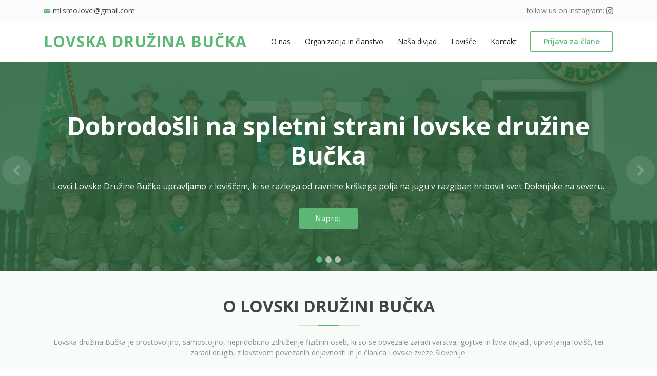

--- FILE ---
content_type: text/html; charset=UTF-8
request_url: https://ld-bucka.si/
body_size: 8517
content:
<!DOCTYPE html>
<html lang="en">

<head>
    <meta charset="utf-8">
    <meta content="width=device-width, initial-scale=1.0" name="viewport">

    <title>Lovska Družina Bučka</title>
    <meta name="keywords" content="Bu&#269;ka, lovska, dru&#382;ina, LD Bu&#269;ka, lov, lovec, lovstvo">
    <meta name="description" content="Lovska dru&#382;ina Bu&#269;ka gospodari z lovi&scaron;&#269;em v osr&#269;ju Dolenjske. Na spletni strani LD Bu&#269;ka lahko izveste ve&#269; o na&scaron;i dejavnosti. Pravi lovec je varuh narave in &#382;ivali.">

    <!-- Favicons -->
    <link href="assets/img/favicon.png" rel="icon">
    <link href="assets/img/apple-touch-icon.png" rel="apple-touch-icon">

    <!-- Google Fonts -->
    <link href="https://fonts.googleapis.com/css?family=Open+Sans:300,300i,400,400i,600,600i,700,700i|Raleway:300,300i,400,400i,500,500i,600,600i,700,700i|Poppins:300,300i,400,400i,500,500i,600,600i,700,700i" rel="stylesheet">

    <!-- Vendor CSS Files -->
    <link href="assets/vendor/bootstrap/css/bootstrap.min.css" rel="stylesheet">
    <link href="assets/vendor/icofont/icofont.min.css" rel="stylesheet">
    <link href="assets/vendor/boxicons/css/boxicons.min.css" rel="stylesheet">
    <link href="assets/vendor/animate.css/animate.min.css" rel="stylesheet">
    <link href="assets/vendor/owl.carousel/assets/owl.carousel.min.css" rel="stylesheet">
    <link href="assets/vendor/venobox/venobox.css" rel="stylesheet">

    <!-- Template Main CSS File -->
    <link href="assets/css/style.css" rel="stylesheet">

    <!-- =======================================================
    * Template Name: Green - v2.0.0
    * Template URL: https://bootstrapmade.com/green-free-one-page-bootstrap-template/
    * Author: BootstrapMade.com
    * License: https://bootstrapmade.com/license/
    ======================================================== -->

</head>
﻿<body>
    <!-- ======= Top Bar ======= -->
    <div id="topbar" class="d-none d-lg-flex align-items-center fixed-top">
        <div class="container d-flex">
            <div class="contact-info mr-auto">
                <a href="mailto:mi.smo.lovci@gmail.com"><i class="icofont-envelope"></i>mi.smo.lovci@gmail.com</a>
                <!-- <i class="icofont-phone"></i> +1 5589 55488 55 -->
            </div>
            <div class="social-links">
                <a href="https://www.instagram.com/ld_bucka/" class="instagram"  target="_blank">follow us on instagram: <i class="icofont-instagram"></i></a>
                <!--
                <a href="#" class="twitter"><i class="icofont-twitter"></i></a>
                <a href="#" class="facebook"><i class="icofont-facebook"></i></a>
                <a href="#" class="skype"><i class="icofont-skype"></i></a>
                <a href="#" class="linkedin"><i class="icofont-linkedin"></i></i></a>
                -->
            </div>
        </div>
    </div>

    <!-- ======= Header ======= -->
    <header id="header" class="fixed-top">
        <div class="container d-flex align-items-center">

            <h1 class="logo mr-auto"><a href="/index.php#hero">Lovska družina Bučka</a></h1>
            <!-- Uncomment below if you prefer to use an image logo -->
            <!-- <a href="index.html" class="logo mr-auto"><img src="assets/img/logo.png" alt="" class="img-fluid"></a>-->

            <nav class="nav-menu d-none d-lg-block">
                <ul>
                    <li><a href="#about">O nas</a></li>
                                        <li><a href="#team">Organizacija in članstvo</a></li>
                    <li><a href="#portfolio">Naša divjad</a></li>

                    <!--
                    <li class="drop-down"><a href="">Drop Down</a>
                      <ul>
                        <li><a href="#">Drop Down 1</a></li>
                        <li class="drop-down"><a href="#">Deep Drop Down</a>
                          <ul>
                            <li><a href="#">Deep Drop Down 1</a></li>
                            <li><a href="#">Deep Drop Down 2</a></li>
                            <li><a href="#">Deep Drop Down 3</a></li>
                            <li><a href="#">Deep Drop Down 4</a></li>
                            <li><a href="#">Deep Drop Down 5</a></li>
                          </ul>
                        </li>
                        <li><a href="#">Drop Down 2</a></li>
                        <li><a href="#">Drop Down 3</a></li>
                        <li><a href="#">Drop Down 4</a></li>
                      </ul>
                    </li>
                    -->
                    <li><a href="#map">Lovišče</a></li>
                    <li><a href="#contact">Kontakt</a></li>

                </ul>
            </nav><!-- .nav-menu -->
            <a href="#prijava" class="get-started-btn" onclick="togglePrijava(prijava); return false;">Prijava za člane</a>        </div>

        <!-- ======= Cta login  ======= -->
        <div class="cta" id="prijava">
            <div class="container">
                                <div class="row">
                    <div class="col-lg-6 text-lg-left">
                        <p>Člani LD Bučka se lahko prijavite tako, da vnesete ID imetnika iz lovske izkaznice.</p>
                    </div>
                    <div class="col-lg-6 text-lg-right">
                        <form class="form-inline" action="assets/phpscr/login.php" name="loginform" method="post">
                            <input type="password" class="form-control" id="username" placeholder="Vnesi ID" maxlength="6" name="myusername">
                            <input class="cta-btn align-middle" style="background:#5cb874;" onMouseOver="this.style.backgroundColor='#fff'" onMouseOut="this.style.backgroundColor='#5cb874'" name="Submit" type="submit" value="Prijava" />
                            <input class="cta-btn align-middle" style="background:#5cb874;" onMouseOver="this.style.backgroundColor='#fff'" onMouseOut="this.style.backgroundColor='#5cb874'" onclick="togglePrijava(prijava);" name="Close" type="button" value="Zapri" />
                        </form>
                    </div>
                </div>            </div>
        </div>
        <script src="assets/js/modal.js"></script><!-- End Cta login Section -->
    </header><!-- End Header -->

    <main>
        <!-- ======= Hero Section ======= -->
        <section id="hero">
            <div id="heroCarousel" class="carousel slide carousel-fade" data-ride="carousel">
                <ol class="carousel-indicators" id="hero-carousel-indicators"></ol>
                <div class="carousel-inner" role="listbox">
                    <!-- Slide 1 -->
                    <div class="carousel-item active" style="background-image: url(assets/img/slide/slide-1.jpg)">
                        <div class="carousel-container">
                            <div class="container">
                                <h2 class="animate__animated animate__fadeInDown">Dobrodošli na spletni strani lovske družine <span>Bučka</span></h2>
                                <p class="animate__animated animate__fadeInUp">Lovci Lovske Družine Bučka upravljamo z loviščem, ki se razlega od ravnine krškega polja na jugu v razgiban hribovit svet Dolenjske na severu.</p>
                                <a href="#about" class="btn-get-started animate__animated animate__fadeInUp scrollto">Naprej</a>
                            </div>
                        </div>
                    </div>
                    <!-- Slide 2 -->
                    <div class="carousel-item" style="background-image: url(assets/img/slide/slide-2.jpg)">
                        <div class="carousel-container">
                            <div class="container">
                                <h2 class="animate__animated animate__fadeInDown">Pomen lovstva v današnjem času</h2>
                                <p class="animate__animated animate__fadeInUp">Lovstvo je veliko več, kot samo lov. Lovstvo je varstvo narave, je lovska kultura, lovska kinologija, je sooblikovanje krajine v sodelovanju z obdelovalci kmetijskih površin in gozdarji, izobraževanje nelovske javnosti. Lovstvo je izredno pomembno za naravo in družbo.</p>
                                <a href="#about" class="btn-get-started animate__animated animate__fadeInUp scrollto">Naprej</a>
                            </div>
                        </div>
                    </div>
                    <!-- Slide 3 -->
                    <div class="carousel-item" style="background-image: url(assets/img/slide/slide-3.jpg)">
                        <div class="carousel-container">
                            <div class="container">
                                <h2 class="animate__animated animate__fadeInDown">Kdo smo lovci?</h2>
                                <p class="animate__animated animate__fadeInUp">Lovci upravljamo z loviščem. S svojo dejavnostjo prispevamo družbi in naravi. Da smo lahko postali lovci, smo morali opraviti lovski izpit. <br /> Smo tovariši. Pristne medsebojne odnose ohranjamo na način, ki je v današnjem hitrem in globaliziranem svetu skorajda izumrl.</p>
                                <a href="#about" class="btn-get-started animate__animated animate__fadeInUp scrollto">Naprej</a>
                            </div>
                        </div>
                    </div>
                </div>
                <a class="carousel-control-prev" href="#heroCarousel" role="button" data-slide="prev">
                    <span class="carousel-control-prev-icon icofont-simple-left" aria-hidden="true"></span>
                    <span class="sr-only">Previous</span>
                </a>
                <a class="carousel-control-next" href="#heroCarousel" role="button" data-slide="next">
                    <span class="carousel-control-next-icon icofont-simple-right" aria-hidden="true"></span>
                    <span class="sr-only">Next</span>
                </a>

            </div>
        </section><!-- End Hero -->

        <!-- ======= About Us Section ======= -->
        <section id="about" class="about section-bg">
            <div class="container">
                <div class="section-title">
                    <h2>O LOVSKI DRUŽINI BUČKA</h2>
                    <p> Lovska družina Bučka je prostovoljno, samostojno, nepridobitno združenje fizičnih oseb, ki so se povezale zaradi varstva, gojitve in lova divjadi, upravljanja lovišč, ter zaradi drugih, z lovstvom povezanih dejavnosti in je članica Lovske zveze Slovenije.</p>
                </div>

                <div class="row">
                    <div class="col-lg-6 order-1 order-lg-2">
                        <img src="assets/img/lovska_dru_retro.jpg" class="img-fluid" alt="">
                    </div>
                    <div class="col-lg-6 pt-4 pt-lg-0 order-2 order-lg-1 content">
                        <h3>Ustanovitev</h3>
                        <p class="font-italic">
                            Začetki delovanja Lovske družine Bučka segajo v leto 1968, ko je trinajst krajanov Bučke (sicer članov LD Raka) vložilo na takratno
                            Skupščino Občine Sevnica prošnjo za vpis v register o ustanovitvi Lovske družine Bučka. Tako se je 19.5.1968 oblikovala nova Lovska Družina Bučka.
                        </p>
                        <p>
                            Osnovne naloge Lovske Družine in njenih članov so:
                        </p>
                        <ul>
                            <li><i class="icofont-check-circled"></i> Skrb za divjad in ohranjanje njenega naravnega življenjskega prostora </li>
                            <li><i class="icofont-check-circled"></i> Upravljanje z loviščem in izvajanje lovsko-gojitvenega načrta, skladno z usmeritvami pristojnih državnih organov</li>
                            <li><i class="icofont-check-circled"></i> Tvorno sodelovanje z Bučenskimi krajani, kmetovalci in lastniki zemljišč ter ostalimi lokalnimi društvi</li>
                        </ul>
                    </div>
                </div>
            </div>
        </section><!-- End About Us Section -->

        <!-- ======= Hunts Section ======= -->
        <section id="hunts" class="hunts" style="display:none">
            <div class="container" style="display:none" >
                <div class="section-title">
                <h2>Razpored skupnih lovov</h2>
                </div>
                <div class="row no-gutters">
                <table class="table table-striped">
                  <thead>
                    <tr>
                      <th scope="col">Datum</th>
                      <th scope="col">Zborno mesto</th>
                      <th scope="col">Smer pogona</th>
                      <th scope="col">Lovovodja</th>
                      <th scope="col">Vodja pogona</th>
                      
                    </tr>
                  </thead>
                  <tbody>
                                <tr>
                <td>24.10.2021</td>
                <td>Lovski dom</td>
                <td>Čolnišče</td>
                <td>Po dogovoru</td>
                <td>Po dogovoru</td>
            </tr>            <tr>
                <td>31.10.2021</td>
                <td>Hočevar, Laze</td>
                <td>Strmi breg</td>
                <td>Hočevar Franc</td>
                <td>Hočevar Mitja</td>
            </tr>            <tr>
                <td>07.11.2021</td>
                <td>Lovski dom</td>
                <td>G. Radulje - Hubajnica(Primož)</td>
                <td>Pungeršič Darko</td>
                <td>Kovačič Anton</td>
            </tr>            <tr>
                <td>14.11.2021</td>
                <td>Sela, Pirman M.</td>
                <td>Čermešelj - Osredek</td>
                <td>Pirman Mitja</td>
                <td>Kos Klemen</td>
            </tr>            <tr>
                <td>21.11.2021</td>
                <td>Dolenje Radulje, Hočevar M.</td>
                <td>Radulje - Osredek</td>
                <td>Hočevar Mirko</td>
                <td>Lisec Andrej</td>
            </tr>            <tr>
                <td>28.11.2021</td>
                <td>Vejer</td>
                <td>Viševec</td>
                <td>Pungeršič Jože</td>
                <td>Marušič Martin</td>
            </tr>            <tr>
                <td>05.12.2021</td>
                <td>Lovski dom</td>
                <td>Hubajnica</td>
                <td>Režek Jože</td>
                <td>Krnc Miro</td>
            </tr>            <tr>
                <td>12.12.2021</td>
                <td>Vejer</td>
                <td>Štrit</td>
                <td>Rodič Robert</td>
                <td>Tršinar Tomaž</td>
            </tr>            <tr>
                <td>19.12.2021</td>
                <td>Lovski dom</td>
                <td>Žegnanca</td>
                <td>Omerza Franc</td>
                <td>Žiberna Jernej</td>
            </tr>            <tr>
                <td>26.12.2021</td>
                <td>Lovski dom</td>
                <td>Strmi breg</td>
                <td>Čarman Roman</td>
                <td>Sotlar Slavko</td>
            </tr>            <tr>
                <td>02.01.2022</td>
                <td>Sleme, Gomboc A.</td>
                <td>Po dogovoru</td>
                <td>Gomboc Adam</td>
                <td>Kovačič Anton</td>
            </tr>            <tr>
                <td>23.01.2022</td>
                <td>Lovski dom</td>
                <td>Čolnišče</td>
                <td>Pungeršič Darko</td>
                <td>Blatnik Milan</td>
            </tr>                  </tbody>
                </table>
                <p><a href="assets/docs/SeznamUdelezbe2021.pdf" class="get-started-btn" target="_blank">Obrazec za beleženje prisotnosti članov</a><a href="assets/docs/SeznamGostov2021.pdf" class="get-started-btn" target="_blank">Obrazec zabeležbe lovskih gostov</a><!--<a href="obvestila.php" class="get-started-btn" target="_blank">Arhiv dokumentov</a>--></p>
                </div>
            </div>
        </section><!-- End Hunts Section -->

        <!-- ======= Why Us Section ======= -->
        <section id="why-us" class="why-us section-bg">
            <div class="container">
            <div class="section-title">
            <h2>Obvestila in dokumenti</h2>
            <p>Obvestila članom so vidna samo prijavljenim članom LD Bučka. </p>
               
            </div>
            <div class="row no-gutters" style="display:none">
                            <div class="col-lg-4 col-md-6 content-item" style="padding:20px;">
            <span>#1</span>
            <h5>VABILO NA POSVET ČLANOV LD</h5>
            <p style="color:green; text-align:justify; text-justify:inter-word;">V prilogi je vabilo na posvet članov LD</p><div class="social" style="padding:10px;"><a href="stara/upload/Vabilo_1posvet_LD_2026.pdf" target="_blank"><i class="icofont-file-php">Vabilo_1posvet_LD_2026.pdf</i></a></div><p style="font-size:small;">objavil:Robert Rodič, 27.01.2026</p></div>            <div class="col-lg-4 col-md-6 content-item" style="padding:20px;">
            <span>#2</span>
            <h5>ZAPISNIK 1.SEJE UO 2026</h5>
            <p style="color:green; text-align:justify; text-justify:inter-word;">V prilogi je zapisnik 1.seje UO v letu 2026</p><div class="social" style="padding:10px;"><a href="stara/upload/Zapisnik_1sejeUO2026.pdf" target="_blank"><i class="icofont-file-php">Zapisnik_1sejeUO2026.pdf</i></a></div><p style="font-size:small;">objavil:Robert Rodič, 27.01.2026</p></div>            <div class="col-lg-4 col-md-6 content-item" style="padding:20px;">
            <span>#3</span>
            <h5>ZAPISNIK 5. SEJE UO 2025</h5>
            <p style="color:green; text-align:justify; text-justify:inter-word;">V prilogi je zapisnik 5.seje UO LD Bučka</p><div class="social" style="padding:10px;"><a href="stara/upload/Zapisnik_5sejeUO2025.pdf" target="_blank"><i class="icofont-file-php">Zapisnik_5sejeUO2025.pdf</i></a></div><p style="font-size:small;">objavil:Robert Rodič, 05.01.2026</p></div>            <div class="col-lg-4 col-md-6 content-item" style="padding:20px;">
            <span>#4</span>
            <h5>ZAPISNIK 4.SEJE UO IN RAZPORED SKUPNIH LOVOV 2025</h5>
            <p style="color:green; text-align:justify; text-justify:inter-word;">V prilogi je zapisnik 4.seje UO LD in razpored skupnih lovov 2025/26</p><div class="social" style="padding:10px;"><a href="stara/upload/Zapisnik_4sejeUO_RazporedSkupnihLovov2025.pdf" target="_blank"><i class="icofont-file-php">Zapisnik_4sejeUO_RazporedSkupnihLovov2025.pdf</i></a></div><p style="font-size:small;">objavil:Robert Rodič, 29.09.2025</p></div>            <div class="col-lg-4 col-md-6 content-item" style="padding:20px;">
            <span>#5</span>
            <h5>ZAPISNIK 3.SEJE UO LD BUČKA</h5>
            <p style="color:green; text-align:justify; text-justify:inter-word;">V prilogi je zapisnik 3.seje UO LD bučka</p><div class="social" style="padding:10px;"><a href="stara/upload/Zapisnik3sejeUO2025.pdf" target="_blank"><i class="icofont-file-php">Zapisnik3sejeUO2025.pdf</i></a></div><p style="font-size:small;">objavil:Robert Rodič, 17.07.2025</p></div>            <div class="col-lg-4 col-md-6 content-item" style="padding:20px;">
            <span>#6</span>
            <h5>ZAPISNIK 2. SEJE UO 2025 in RAZPORED DEL V LOVIŠČU</h5>
            <p style="color:green; text-align:justify; text-justify:inter-word;">V prilogi je zapisnik 2.seje UO v letu 2025 in razpored del v lovišču za to leto</p><div class="social" style="padding:10px;"><a href="stara/upload/Zapisnik2sejeUO2025_RazporedDelvLovišču.pdf" target="_blank"><i class="icofont-file-php">Zapisnik2sejeUO2025_RazporedDelvLovišču.pdf</i></a></div><p style="font-size:small;">objavil:Robert Rodič, 18.03.2025</p></div>            <div class="col-lg-4 col-md-6 content-item" style="padding:20px;">
            <span>#7</span>
            <h5>ZAPISNIK OBČNEGA ZBORA 2025</h5>
            <p style="color:green; text-align:justify; text-justify:inter-word;">V prilogi je zapisnik rednega letnega občnega zbora članov LD Bučka v letu 2025</p><div class="social" style="padding:10px;"><a href="stara/upload/Zapisnik_OZ_2025.pdf" target="_blank"><i class="icofont-file-php">Zapisnik_OZ_2025.pdf</i></a></div><p style="font-size:small;">objavil:Robert Rodič, 02.03.2025</p></div>            <div class="col-lg-4 col-md-6 content-item" style="padding:20px;">
            <span>#8</span>
            <h5>ZAPISNIK 1.SEJE UO IN VABILO NA OBČNI ZBOR</h5>
            <p style="color:green; text-align:justify; text-justify:inter-word;">V prilogi je zapisnik 1.seje UO v letu 2025 in vabilo na občni zbor LD Bučka</p><div class="social" style="padding:10px;"><a href="stara/upload/Zapisnik_1sejeUO2025&VabilonaOZ.pdf" target="_blank"><i class="icofont-file-php">Zapisnik_1sejeUO2025&VabilonaOZ.pdf</i></a></div><p style="font-size:small;">objavil:Robert Rodič, 05.02.2025</p></div>            <div class="col-lg-4 col-md-6 content-item" style="padding:20px;">
            <span>#9</span>
            <h5>ZAPISNIK 5.SEJE UO 2024</h5>
            <p style="color:green; text-align:justify; text-justify:inter-word;">V prilogi je zapisnik 5.seje UO LD Bučka.</p><div class="social" style="padding:10px;"><a href="stara/upload/Zapisnik_5sejeUO2024.pdf" target="_blank"><i class="icofont-file-php">Zapisnik_5sejeUO2024.pdf</i></a></div><p style="font-size:small;">objavil:Robert Rodič, 28.12.2024</p></div>            
                <div class="section-title" style="padding:2rem;">
                        <h5>Pravila in poslovnik Lovske družine Bučka.</h5>
                        <p><a href="assets/docs/Pravila.pdf" class="get-started-btn" target="_blank">Pravila LD</a><a href="assets/docs/Poslovnik.pdf" class="get-started-btn" target="_blank">Poslovnik LD</a><!--<a href="obvestila.php" class="get-started-btn" target="_blank">Arhiv dokumentov</a>--></p>
                </div>
            </div>
            <div class="section-title" style="padding:2rem;">
                    <h5>Načrt ravnanja o ukrepih povezanih z APK.</h5>
                    <p>Načrt ravnanja je pripravljen na podlagi 4. in 14. člena Zakona o nujnih ukrepih zaradi afriške prašičje kuge pri divjih prašičih.</p>
                    <p><a href="assets/docs/Nacrt_ravnanja_APK_LD-Bucka_705.pdf" class="get-started-btn" target="_blank">Načrt ravnanja APK</a></p>
            </div>
            </div>
        </section><!-- End Why Us Section -->

        <!-- ======= Team Section ======= -->
        <section id="team" class="team">
            <div class="container">
                <div class="section-title">
                    <h2>Članstvo ter organi Lovske Družine Bučka</h2>
                    <p style="padding-bottom:15px">Lovska družina Bučka šteje 37 članov, od teh je ena članica. Povprečna starost naših članov je 60 let. Vsi člani prispevamo svoj delež k izvajanju vsakoletnega lovsko upravljavskega načrta, za stalen nadzor v lovišču pa skrbijo trije lovski čuvaji.</p>
                    <p>Člani LD Bučka se lahko <a href="#prijava" onclick="togglePrijava(prijava); return false;">prijavite za vpogled v evidenco članstva</a></p><br/>                    <p>Uspešno delovanje Lovske Družine pa je v veliki meri odvisno od zaslužnih posameznikov v upravnem odboru, ki vlagajo veliko dela in energije v izvajanje vseh potrebnih organizacijskih in operativnih nalog ter zadolžitev. </p>
                </div>
                <div class="section-title">
                    <h4>Člani upravnega odbora v aktualnem mandatu so:</h4>
                </div>
                <div class="row">
                    <div class="col-lg-4 col-md-6 d-flex align-items-stretch">
                        <div class="member">
                            <img src="assets/img/Lovci/clan38.png" alt="Anton Kovacic">
                            <h4>Anton Kovačič</h4>
                            <span>Starešina</span>
                            <p>
                                Predstavlja Lovsko Družino ter jo zastopa pred državnimi in drugimi organi v državi in tujini, v organih Lovske Zveze Slovenije in v območnem združenju upravljavcev. Koordinira aktivnosti ostalih članov upravnega odbora.
                            </p>
                            <!--
                        <div class="social">
                            <a href=""><i class="icofont-twitter"></i></a>
                            <a href=""><i class="icofont-facebook"></i></a>
                            <a href=""><i class="icofont-instagram"></i></a>
                            <a href=""><i class="icofont-linkedin"></i></a>
                        </div>
                        -->
                        </div>
                    </div>
                    <div class="col-lg-4 col-md-6 d-flex align-items-stretch">
                        <div class="member">
                            <img src="assets/img/Lovci/clan56.png" alt="Adi Gomboc">
                            <h4>Adam Gomboc</h4>
                            <span>Namestnik Starešine</span>
                            <p>
                                Sodeluje pri upravljalskih in operativnih aktivnostih.
                            </p>
                        </div>
                    </div>
                    <div class="col-lg-4 col-md-6 d-flex align-items-stretch">
                        <div class="member">
                            <img src="assets/img/Lovci/clan19.png" alt="Andrej Lisec">
                            <h4>Andrej Lisec</h4>
                            <span>Gopodar</span>
                            <p>
                                Skrbi za izvajanje gojitvenih smernic v Lovski Družini, je odgovorna oseba za področje gospodarjenja z divjadjo in vodenja evidenc o odvzemih z lovišča. Organizira, usklajuje in spremlja delovne akcije v lovišču.
                            </p>
                        </div>
                    </div>
                    <div class="col-lg-3 col-md-3 d-flex align-items-stretch">
                        <div class="member">
                            <img src="assets/img/Lovci/clan13.png" alt="Mirko Hocevar">
                            <h4>Mirko Hočevar</h4>
                            <span>Blagajnik</span>
                            <p>
                                Skrbi za finančno in materialno poslovanje Lovske Družine v skladu z internim pravilnikom in slovenskimi računovodskimi standardi za
                                društva.
                            </p>
                        </div>
                    </div>
                    <div class="col-lg-3 col-md-3 d-flex align-items-stretch">
                        <div class="member">
                            <img src="assets/img/Lovci/clan39.png" alt="Robert Rodic">
                            <h4>Robert Rodič</h4>
                            <span>Tajnik</span>
                            <p>
                                Opravlja administrativne in tehnične naloge v zvezi z delom Lovske Družine, vodi zapisnike o sejah upravnega odbora, vodi evidenco članstva.
                            </p>
                            <div class="social">
                                <a href="mailto:mi.smo.lovci@gmail.com"><i class="icofont-envelope"></i></a>
                            </div>
                        </div>
                    </div>
                    <div class="col-lg-3 col-md-3 d-flex align-items-stretch">
                        <div class="member">
                            <img src="assets/img/Lovci/clan22.png" alt="Darko Pungersic">
                            <h4>Darko Pungeršič</h4>
                            <span>Kinološki Referent</span>
                            <p>
                                Vzdržuje kinološke evidence, zastopa  Lovsko Družino v regijski kinološki zvezi, koordinira udeležbo vodnikov s psi na ocenjevanjih in kinoloških  prireditvah.
                            </p>
                        </div>
                    </div>
                    <div class="col-lg-3 col-md-3 d-flex align-items-stretch">
                        <div class="member">
                            <img src="assets/img/Lovci/clan58.png" alt="Darko Pungersic">
                            <h4>Tomaž Marjetič</h4>
                            <span>Hišnik</span>
                            <p>
                               Skrbi za vzdrževanje objektov v lasti Lovske Družine
                            </p>
                        </div>
                    </div>
                </div>
            </div>
        </section>

        <!-- End Team Section -->
        <!-- ======= Portfolio Section ======= -->
        <section id="portfolio" class="portfolio section-bg">
            <div class="container">
                <div class="section-title">
                    <h2>Naša divjad</h2>
                    <p>
                        V lovišču je prisotna srnjad, jelenjad, divji prašič, damjak, lisica, poljski zajec, v prehodu tudi šakal in medved.
                        Od nelovnih živali je v nižinskem delu lovišča v zadnjem času prisoten bober, prehodno pa tudi divja mačka.
                    </p>
                </div>
                <div class="row">
                    <div class="col-lg-12 d-flex justify-content-center">
                        <ul id="portfolio-flters">
                            <li data-filter="*" class="filter-active">Vse</li>
                            <li data-filter=".filter-velika">Velika divjad</li>
                            <li data-filter=".filter-mala">Mala divjad</li>
                            <li><a href="assets/docs/LovneDobe.pdf" target="_blank">Lovne dobe</a></li>
                        </ul>
                    </div>
                </div>
                <div class="row portfolio-container">
                    <div class="col-lg-4 col-md-6 portfolio-item filter-velika">
                        <div class="portfolio-wrap">
                            <img src="assets/img/animals/srna.png" class="img-fluid" alt="">
                            <div class="portfolio-info">
                                <h4>Srna</h4>
                                <p>Capreolus capreolus</p>
                                <div class="portfolio-links">
                                    <a href="assets/img/animals/srna.png" data-gall="portfolioGallery" class="venobox" title="Srna"><i class="bx bx-plus"></i></a>
                                    <a href="https://www.lovska-zveza.si/lzs/prostozivece_zivali/sesalci/srna" target="_blank" title="Opis na strani LZS"><i class="bx bx-link"></i></a>
                                </div>
                            </div>
                        </div>
                    </div>
                    <div class="col-lg-4 col-md-6 portfolio-item filter-velika">
                        <div class="portfolio-wrap">
                            <img src="assets/img/animals/divjasvinja.png" class="img-fluid" alt="">
                            <div class="portfolio-info">
                                <h4>Divji prašič</h4>
                                <p>Sus scrofa</p>
                                <div class="portfolio-links">
                                    <a href="assets/img/animals/divjasvinja.png" data-gall="portfolioGallery" class="venobox" title="Divji prašič"><i class="bx bx-plus"></i></a>
                                    <a href="https://www.lovska-zveza.si/lzs/prostozivece_zivali/sesalci/divji_prasic" target="_blank" title="Opis na strani LZS"><i class="bx bx-link"></i></a>
                                </div>
                            </div>
                        </div>
                    </div>
                    <div class="col-lg-4 col-md-6 portfolio-item filter-velika">
                        <div class="portfolio-wrap">
                            <img src="assets/img/animals/damjak.png" class="img-fluid" alt="">
                            <div class="portfolio-info">
                                <h4>Damjak</h4>
                                <p>Dama dama</p>
                                <div class="portfolio-links">
                                    <a href="assets/img/animals/damjak.png" data-gall="portfolioGallery" class="venobox" title="Damjak"><i class="bx bx-plus"></i></a>
                                    <a href="https://www.lovska-zveza.si/lzs/prostozivece_zivali/sesalci/damjak" target="_blank" title="Opis na LZS strani"><i class="bx bx-link"></i></a>
                                </div>
                            </div>
                        </div>
                    </div>
                    <div class="col-lg-4 col-md-6 portfolio-item filter-mala">
                        <div class="portfolio-wrap">
                            <img src="assets/img/animals/zajec.png" class="img-fluid" alt="">
                            <div class="portfolio-info">
                                <h4>Poljski zajec</h4>
                                <p>Lepus europaeus</p>
                                <div class="portfolio-links">
                                    <a href="assets/img/animals/zajec.png" data-gall="portfolioGallery" class="venobox" title="Poljski zajec"><i class="bx bx-plus"></i></a>
                                    <a href="https://sl.wikipedia.org/wiki/Poljski_zajec" target="_blank" title="Wikipedia"><i class="bx bx-link"></i></a>
                                </div>
                            </div>
                        </div>
                    </div>
                    <div class="col-lg-4 col-md-6 portfolio-item filter-velika">
                        <div class="portfolio-wrap">
                            <img src="assets/img/animals/jelen.png" class="img-fluid" alt="Jelen">
                            <div class="portfolio-info">
                                <h4>Navadni jelen</h4>
                                <p>Cervus elaphus</p>
                                <div class="portfolio-links">
                                    <a href="assets/img/animals/jelen.png" data-gall="portfolioGallery" class="venobox" title="Navadni njelen"><i class="bx bx-plus"></i></a>
                                    <a href="https://www.lovska-zveza.si/lzs/prostozivece_zivali/sesalci/navadni_jelen" title="Opis na strani LZS"><i class="bx bx-link"></i></a>
                                </div>
                            </div>
                        </div>
                    </div>
                    <div class="col-lg-4 col-md-6 portfolio-item filter-mala">
                        <div class="portfolio-wrap">
                            <img src="assets/img/animals/kuna.png" class="img-fluid" alt="">
                            <div class="portfolio-info">
                                <h4>Kuna belica in zlatica</h4>
                                <p>Martes martes, Martes foina</p>
                                <div class="portfolio-links">
                                    <a href="assets/img/animals/kuna.png" data-gall="portfolioGallery" class="venobox" title="Kuna"><i class="bx bx-plus"></i></a>
                                    <a href="https://sl.wikipedia.org/wiki/kune" target="_blank" title="Wikipedia"><i class="bx bx-link"></i></a>
                                </div>
                            </div>
                        </div>
                    </div>
                    <div class="col-lg-4 col-md-6 portfolio-item filter-mala">
                        <div class="portfolio-wrap">
                            <img src="assets/img/animals/lisica.png" class="img-fluid" alt="">
                            <div class="portfolio-info">
                                <h4>lisica</h4>
                                <p>Vulpes vulpes</p>
                                <div class="portfolio-links">
                                    <a href="assets/img/animals/lisica.png" data-gall="portfolioGallery" class="venobox" title="Lisica"><i class="bx bx-plus"></i></a>
                                    <a href="https://www.lovska-zveza.si/lzs/prostozivece_zivali/sesalci/lisica" target="_blank" title="Opis na LZS"><i class="bx bx-link"></i></a>
                                </div>
                            </div>
                        </div>
                    </div>
                    <div class="col-lg-4 col-md-6 portfolio-item filter-mala">
                        <div class="portfolio-wrap">
                            <img src="assets/img/animals/jazbec.png" class="img-fluid" alt="">
                            <div class="portfolio-info">
                                <h4>jazbec</h4>
                                <p>Meles meles</p>
                                <div class="portfolio-links">
                                    <a href="assets/img/animals/jazbec.png" data-gall="portfolioGallery" class="venobox" title="jazbec"><i class="bx bx-plus"></i></a>
                                    <a href="https://www.lovska-zveza.si/lzs/prostozivece_zivali/sesalci/jazbec" target="_blank" title="Opis na LZS"><i class="bx bx-link"></i></a>
                                </div>
                            </div>
                        </div>
                    </div>
                    <div class="col-lg-4 col-md-6 portfolio-item filter-mala">
                        <div class="portfolio-wrap">
                            <img src="assets/img/animals/soja.png" class="img-fluid" alt="">
                            <div class="portfolio-info">
                                <h4>Šoja</h4>
                                <p>Garrulus glandarius</p>
                                <div class="portfolio-links">
                                    <a href="assets/img/animals/soja.png" data-gall="portfolioGallery" class="venobox" title="Šoja"><i class="bx bx-plus"></i></a>
                                    <a href="https://sl.wikipedia.org/wiki/%C5%A0oja" target="_blank" title="Wikipedia"><i class="bx bx-link"></i></a>
                                </div>
                            </div>
                        </div>
                    </div>
                    <div class="col-lg-4 col-md-6 portfolio-item filter-mala">
                        <div class="portfolio-wrap">
                            <img src="assets/img/animals/mlakarica.png" class="img-fluid" alt="">
                            <div class="portfolio-info">
                                <h4>Raca mlakarica</h4>
                                <p>Anas platyrhynchos</p>
                                <div class="portfolio-links">
                                    <a href="assets/img/animals/mlakarica.png" data-gall="portfolioGallery" class="venobox" title="Raca mlakarica"><i class="bx bx-plus"></i></a>
                                    <a href="https://sl.wikipedia.org/wiki/Mlakarica" target="_blank" title="Wikipedia"><i class="bx bx-link"></i></a>
                                </div>
                            </div>
                        </div>
                    </div>
                    <div class="col-lg-4 col-md-6 portfolio-item filter-mala">
                        <div class="portfolio-wrap">
                            <img src="assets/img/animals/vrana.png" class="img-fluid" alt="">
                            <div class="portfolio-info">
                                <h4>Siva vrana</h4>
                                <p>Corvus cornix</p>
                                <div class="portfolio-links">
                                    <a href="assets/img/animals/vrana.png" data-gall="portfolioGallery" class="venobox" title="Raca mlakarica"><i class="bx bx-plus"></i></a>
                                    <a href="https://sl.wikipedia.org/wiki/Siva_vrana" target="_blank" title="Wikipedia"><i class="bx bx-link"></i></a>
                                </div>
                            </div>
                        </div>
                    </div>
                </div>
            </div>
        </section><!-- End Portfolio Section -->
        <!-- ======= Map Section ======= -->
        <section id="map" class="contact">
            <div class="container">
                <div class="section-title">
                        <h2>Lovišče LD Bučka</h2>
                        <p>Lovišče LD Bučka se razteza na 2134 ha, od zahodnih obronkov krakovskega gozda na jugu v hribovnat svet Dolenjske na severu. Lovne površine v lovišču je 2047 ha, gozdnih površin 1064 ha, kmetijskih površin 1064 ha in jezero v velikosti 1,42 ha.
                        Lovišče se začne pri nadmorski višini 153 m, najvišji del lovišča pa je na 495 m nadmorske višine.
                        </p>
                        <p>Člani LD Bučka se lahko <a href="#prijava" onclick="togglePrijava(prijava); return false;">prijavite za dostop do interaktivnega zemljevida z lokacijami lovskih objektov (prež, solnic, krmišč...).</a></p><br/>                </div>
                <div class="col-lg-12 d-flex justify-content-center">
                    <img src="assets/img/lovisce.png"/>                </div>
            </div>
        </section><!-- End map Section -->
        <!-- ======= Contact Section ======= -->
        <section id="contact" class="contact section-bg">
            <div class="container">
                <div class="section-title">
                    <h2>Kontaktni podatki</h2>

                </div>
                <div class="row">

                    <div class="info col-lg-4">
                        <div class="address">
                            <a href="https://goo.gl/maps/NFSiswmCTt4bujdc6" target="_blank"><i class="icofont-google-map"></i></a>
                            <h4>Naslov:</h4>
                            <p>Lovska družina Bučka, Bučka 2, 8276 Bučka</p>
                        </div>
                    </div>
                    <div class="info col-lg-4">
                        <div class="email">
                            <a href="mailto:mi.smo.lovci@gmail.com"><i class="icofont-envelope"></i></a>
                            <h4>Elektronski naslov:</h4>
                            <p><a href="mailto:mi.smo.lovci@gmail.com">mi.smo.lovci@gmail.com</a></p>
                        </div>
                    </div>
                    <div class="info col-lg-4">
                        <div class="phone">
                            <a href="tel:112"><i class="icofont-phone"></i></a>
                            <h4>Prijave poginule ali povožene divjadi:</h4>
                            <p><a href="tel:112">Uprava RS za zaščito in reševanje: 112</a></p>
                        </div>
                    </div>

                </div>

            </div>
        </section><!-- End Contact Section -->

        <!-- ======= Povezave Section ======= -->
        <section id="povezave" class="clients">
            <div class="container">
                <div class="section-title">
                    <h2>Povezave</h2>
                    <p>Povezave do nekaterih uporabnih spletnih strani:</p>
                </div>
                <div class="owl-carousel clients-carousel">
                    <a href="https://www.lovska-zveza.si"><img src="assets/img/clients/lzs_logo.png" alt=""></a>
                    <a href="http://www.zld-posavja.si"><img src="assets/img/clients/zldp_logo.png" alt=""></a>
                    <a href="http://www.ld-bucka.si/docs/2011/Zakon%20o%20divjadi%20in%20lovstvu_2004_2006_2008.pdf"><img src="assets/img/clients/zdlov_logo.png" alt=""></a>
                    <a href="https://vreme.arso.gov.si/napoved/Sevnica/graf"><img src="assets/img/clients/arso_logo.png" alt=""></a>
                    <a href="http://www.forum-lov.org/"><img src="assets/img/clients/forum_logo.png" alt=""></a>
                    <a href="http://www.vrnivoznisko.si/">vrnivoznisko.si</a>
                </div>
            </div>
        </section><!-- End Povezave Section -->
    </main><!-- End #main -->

    <!-- ======= Footer ======= -->
    <footer id="footer">
        <div class="container">
            <h3>Lovska družina Bučka</h3>
            <p>Spletna stran je bila prenovljena Februarja 2021</p>
            <div class="social-links">
                <a href="https://www.instagram.com/ld_bucka/" class="instagram"><i class="bx bxl-instagram"></i></a>
            </div>
            <div class="credits">
                Avtor spletne strani: Mitja Pirman
            </div>
        </div>
    </footer><!-- End Footer -->

    <a href="#" class="back-to-top"><i class="icofont-simple-up"></i></a>

    <!-- Vendor JS Files -->
    <script src="assets/vendor/jquery/jquery.min.js"></script>
    <script src="assets/vendor/bootstrap/js/bootstrap.bundle.min.js"></script>
    <script src="assets/vendor/jquery.easing/jquery.easing.min.js"></script>
    <script src="assets/vendor/php-email-form/validate.js"></script>
    <script src="assets/vendor/owl.carousel/owl.carousel.min.js"></script>
    <script src="assets/vendor/isotope-layout/isotope.pkgd.min.js"></script>
    <script src="assets/vendor/venobox/venobox.min.js"></script>

    <!-- Template Main JS File -->
    <script src="assets/js/main.js"></script>

</body>

</html>

--- FILE ---
content_type: text/javascript
request_url: https://ld-bucka.si/assets/js/modal.js
body_size: 61
content:
function togglePrijava() {
    var x = document.getElementById("prijava");
    if (x.style.display == "block") {
        x.style.display = "none";
        document.addEventListener('mouseup', function (e) {
            var container = document.getElementById('prijava');
            if (!container.contains(e.target)) {
                container.style.display = 'none';
            }
        });
    } else {
        x.style.display = "block";
    }
}